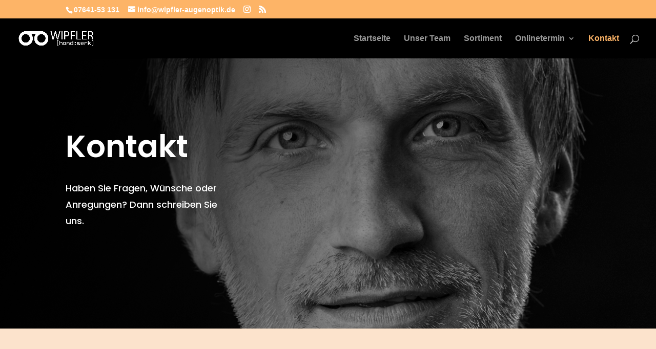

--- FILE ---
content_type: text/html; charset=utf-8
request_url: https://www.google.com/maps/d/embed?mid=1PNWVTfq9evhp5U7E1CAfeB2k4VRn6p0&ehbc=2E312F
body_size: 9167
content:
<!DOCTYPE html><html itemscope itemtype="http://schema.org/WebSite"><head><script nonce="qsv9TAHoOWsaLnxJRk3h7Q">window['ppConfig'] = {productName: '06194a8f37177242d55a18e38c5a91c6', deleteIsEnforced:  false , sealIsEnforced:  false , heartbeatRate:  0.5 , periodicReportingRateMillis:  60000.0 , disableAllReporting:  false };(function(){'use strict';function k(a){var b=0;return function(){return b<a.length?{done:!1,value:a[b++]}:{done:!0}}}function l(a){var b=typeof Symbol!="undefined"&&Symbol.iterator&&a[Symbol.iterator];if(b)return b.call(a);if(typeof a.length=="number")return{next:k(a)};throw Error(String(a)+" is not an iterable or ArrayLike");}var m=typeof Object.defineProperties=="function"?Object.defineProperty:function(a,b,c){if(a==Array.prototype||a==Object.prototype)return a;a[b]=c.value;return a};
function n(a){a=["object"==typeof globalThis&&globalThis,a,"object"==typeof window&&window,"object"==typeof self&&self,"object"==typeof global&&global];for(var b=0;b<a.length;++b){var c=a[b];if(c&&c.Math==Math)return c}throw Error("Cannot find global object");}var p=n(this);function q(a,b){if(b)a:{var c=p;a=a.split(".");for(var d=0;d<a.length-1;d++){var e=a[d];if(!(e in c))break a;c=c[e]}a=a[a.length-1];d=c[a];b=b(d);b!=d&&b!=null&&m(c,a,{configurable:!0,writable:!0,value:b})}}
q("Object.is",function(a){return a?a:function(b,c){return b===c?b!==0||1/b===1/c:b!==b&&c!==c}});q("Array.prototype.includes",function(a){return a?a:function(b,c){var d=this;d instanceof String&&(d=String(d));var e=d.length;c=c||0;for(c<0&&(c=Math.max(c+e,0));c<e;c++){var f=d[c];if(f===b||Object.is(f,b))return!0}return!1}});
q("String.prototype.includes",function(a){return a?a:function(b,c){if(this==null)throw new TypeError("The 'this' value for String.prototype.includes must not be null or undefined");if(b instanceof RegExp)throw new TypeError("First argument to String.prototype.includes must not be a regular expression");return this.indexOf(b,c||0)!==-1}});function r(a,b,c){a("https://csp.withgoogle.com/csp/proto/"+encodeURIComponent(b),JSON.stringify(c))}function t(){var a;if((a=window.ppConfig)==null?0:a.disableAllReporting)return function(){};var b,c,d,e;return(e=(b=window)==null?void 0:(c=b.navigator)==null?void 0:(d=c.sendBeacon)==null?void 0:d.bind(navigator))!=null?e:u}function u(a,b){var c=new XMLHttpRequest;c.open("POST",a);c.send(b)}
function v(){var a=(w=Object.prototype)==null?void 0:w.__lookupGetter__("__proto__"),b=x,c=y;return function(){var d=a.call(this),e,f,g,h;r(c,b,{type:"ACCESS_GET",origin:(f=window.location.origin)!=null?f:"unknown",report:{className:(g=d==null?void 0:(e=d.constructor)==null?void 0:e.name)!=null?g:"unknown",stackTrace:(h=Error().stack)!=null?h:"unknown"}});return d}}
function z(){var a=(A=Object.prototype)==null?void 0:A.__lookupSetter__("__proto__"),b=x,c=y;return function(d){d=a.call(this,d);var e,f,g,h;r(c,b,{type:"ACCESS_SET",origin:(f=window.location.origin)!=null?f:"unknown",report:{className:(g=d==null?void 0:(e=d.constructor)==null?void 0:e.name)!=null?g:"unknown",stackTrace:(h=Error().stack)!=null?h:"unknown"}});return d}}function B(a,b){C(a.productName,b);setInterval(function(){C(a.productName,b)},a.periodicReportingRateMillis)}
var D="constructor __defineGetter__ __defineSetter__ hasOwnProperty __lookupGetter__ __lookupSetter__ isPrototypeOf propertyIsEnumerable toString valueOf __proto__ toLocaleString x_ngfn_x".split(" "),E=D.concat,F=navigator.userAgent.match(/Firefox\/([0-9]+)\./),G=(!F||F.length<2?0:Number(F[1])<75)?["toSource"]:[],H;if(G instanceof Array)H=G;else{for(var I=l(G),J,K=[];!(J=I.next()).done;)K.push(J.value);H=K}var L=E.call(D,H),M=[];
function C(a,b){for(var c=[],d=l(Object.getOwnPropertyNames(Object.prototype)),e=d.next();!e.done;e=d.next())e=e.value,L.includes(e)||M.includes(e)||c.push(e);e=Object.prototype;d=[];for(var f=0;f<c.length;f++){var g=c[f];d[f]={name:g,descriptor:Object.getOwnPropertyDescriptor(Object.prototype,g),type:typeof e[g]}}if(d.length!==0){c=l(d);for(e=c.next();!e.done;e=c.next())M.push(e.value.name);var h;r(b,a,{type:"SEAL",origin:(h=window.location.origin)!=null?h:"unknown",report:{blockers:d}})}};var N=Math.random(),O=t(),P=window.ppConfig;P&&(P.disableAllReporting||P.deleteIsEnforced&&P.sealIsEnforced||N<P.heartbeatRate&&r(O,P.productName,{origin:window.location.origin,type:"HEARTBEAT"}));var y=t(),Q=window.ppConfig;if(Q)if(Q.deleteIsEnforced)delete Object.prototype.__proto__;else if(!Q.disableAllReporting){var x=Q.productName;try{var w,A;Object.defineProperty(Object.prototype,"__proto__",{enumerable:!1,get:v(),set:z()})}catch(a){}}
(function(){var a=t(),b=window.ppConfig;b&&(b.sealIsEnforced?Object.seal(Object.prototype):b.disableAllReporting||(document.readyState!=="loading"?B(b,a):document.addEventListener("DOMContentLoaded",function(){B(b,a)})))})();}).call(this);
</script><title itemprop="name">Parken in Emmendingen - Google My Maps</title><meta name="robots" content="noindex,nofollow"/><meta http-equiv="X-UA-Compatible" content="IE=edge,chrome=1"><meta name="viewport" content="initial-scale=1.0,minimum-scale=1.0,maximum-scale=1.0,user-scalable=0,width=device-width"/><meta name="description" itemprop="description" content="Hier finden Sie die Parkmöglichkeiten rund um die Emmendinger Innenstadt, Anfahrtswege und Parkgebühren."/><meta itemprop="url" content="https://www.google.com/maps/d/viewer?mid=1PNWVTfq9evhp5U7E1CAfeB2k4VRn6p0"/><meta itemprop="image" content="https://www.google.com/maps/d/thumbnail?mid=1PNWVTfq9evhp5U7E1CAfeB2k4VRn6p0"/><meta property="og:type" content="website"/><meta property="og:title" content="Parken in Emmendingen - Google My Maps"/><meta property="og:description" content="Hier finden Sie die Parkmöglichkeiten rund um die Emmendinger Innenstadt, Anfahrtswege und Parkgebühren."/><meta property="og:url" content="https://www.google.com/maps/d/viewer?mid=1PNWVTfq9evhp5U7E1CAfeB2k4VRn6p0"/><meta property="og:image" content="https://www.google.com/maps/d/thumbnail?mid=1PNWVTfq9evhp5U7E1CAfeB2k4VRn6p0"/><meta property="og:site_name" content="Google My Maps"/><meta name="twitter:card" content="summary_large_image"/><meta name="twitter:title" content="Parken in Emmendingen - Google My Maps"/><meta name="twitter:description" content="Hier finden Sie die Parkmöglichkeiten rund um die Emmendinger Innenstadt, Anfahrtswege und Parkgebühren."/><meta name="twitter:image:src" content="https://www.google.com/maps/d/thumbnail?mid=1PNWVTfq9evhp5U7E1CAfeB2k4VRn6p0"/><link rel="stylesheet" id="gmeviewer-styles" href="https://www.gstatic.com/mapspro/_/ss/k=mapspro.gmeviewer.ZPef100W6CI.L.W.O/am=AAAE/d=0/rs=ABjfnFU-qGe8BTkBR_LzMLwzNczeEtSkkw" nonce="Vtr4DkWs052lipXyab2oCA"><link rel="stylesheet" href="https://fonts.googleapis.com/css?family=Roboto:300,400,500,700" nonce="Vtr4DkWs052lipXyab2oCA"><link rel="shortcut icon" href="//www.gstatic.com/mapspro/images/favicon-001.ico"><link rel="canonical" href="https://www.google.com/mymaps/viewer?mid=1PNWVTfq9evhp5U7E1CAfeB2k4VRn6p0&amp;hl=en_US"></head><body jscontroller="O1VPAb" jsaction="click:cOuCgd;"><div class="c4YZDc HzV7m-b7CEbf SfQLQb-QClCJf-giiMnc SfQLQb-dIxMhd-bN97Pc-b3rLgd"><div class="jQhVs-haAclf"><div class="jQhVs-uMX1Ee-My5Dr-purZT-uDEFge"><div class="jQhVs-uMX1Ee-My5Dr-purZT-uDEFge-bN97Pc"><div class="jQhVs-uMX1Ee-My5Dr-purZT-uDEFge-Bz112c"></div><div class="jQhVs-uMX1Ee-My5Dr-purZT-uDEFge-fmcmS-haAclf"><div class="jQhVs-uMX1Ee-My5Dr-purZT-uDEFge-fmcmS">Open full screen to view more</div></div></div></div></div><div class="i4ewOd-haAclf"><div class="i4ewOd-UzWXSb" id="map-canvas"></div></div><div class="X3SwIb-haAclf NBDE7b-oxvKad"><div class="X3SwIb-i8xkGf"></div></div><div class="Te60Vd-ZMv3u dIxMhd-bN97Pc-b3rLgd"><div class="dIxMhd-bN97Pc-Tswv1b-Bz112c"></div><div class="dIxMhd-bN97Pc-b3rLgd-fmcmS">This map was created by a user. <a href="//support.google.com/mymaps/answer/3024454?hl=en&amp;amp;ref_topic=3188329" target="_blank">Learn how to create your own.</a></div><div class="dIxMhd-bN97Pc-b3rLgd-TvD9Pc" title="Close"></div></div><script nonce="qsv9TAHoOWsaLnxJRk3h7Q">
  function _DumpException(e) {
    if (window.console) {
      window.console.error(e.stack);
    }
  }
  var _pageData = "[[1,null,null,null,null,null,null,null,null,null,\"at\",\"\",\"\",1769101626941,\"\",\"en_US\",false,[],\"https://www.google.com/maps/d/viewer?mid\\u003d1PNWVTfq9evhp5U7E1CAfeB2k4VRn6p0\",\"https://www.google.com/maps/d/embed?mid\\u003d1PNWVTfq9evhp5U7E1CAfeB2k4VRn6p0\\u0026ehbc\\u003d2E312F\",\"https://www.google.com/maps/d/edit?mid\\u003d1PNWVTfq9evhp5U7E1CAfeB2k4VRn6p0\",\"https://www.google.com/maps/d/thumbnail?mid\\u003d1PNWVTfq9evhp5U7E1CAfeB2k4VRn6p0\",null,null,true,\"https://www.google.com/maps/d/print?mid\\u003d1PNWVTfq9evhp5U7E1CAfeB2k4VRn6p0\",\"https://www.google.com/maps/d/pdf?mid\\u003d1PNWVTfq9evhp5U7E1CAfeB2k4VRn6p0\",\"https://www.google.com/maps/d/viewer?mid\\u003d1PNWVTfq9evhp5U7E1CAfeB2k4VRn6p0\",null,false,\"/maps/d\",\"maps/sharing\",\"//www.google.com/intl/en_US/help/terms_maps.html\",true,\"https://docs.google.com/picker\",null,false,null,[[[\"//www.gstatic.com/mapspro/images/google-my-maps-logo-regular-001.png\",143,25],[\"//www.gstatic.com/mapspro/images/google-my-maps-logo-regular-2x-001.png\",286,50]],[[\"//www.gstatic.com/mapspro/images/google-my-maps-logo-small-001.png\",113,20],[\"//www.gstatic.com/mapspro/images/google-my-maps-logo-small-2x-001.png\",226,40]]],1,\"https://www.gstatic.com/mapspro/_/js/k\\u003dmapspro.gmeviewer.en_US.knJKv4m5-eY.O/am\\u003dAAAE/d\\u003d0/rs\\u003dABjfnFWJ7eYXBrZ1WlLyBY6MwF9-imcrgg/m\\u003dgmeviewer_base\",null,null,true,null,\"US\",null,null,null,null,null,null,true],[\"mf.map\",\"1PNWVTfq9evhp5U7E1CAfeB2k4VRn6p0\",\"Parken in Emmendingen\",null,[7.8396496831894025,48.124570178454164,7.857008939933787,48.116240514812006],[7.8412,48.1234996,7.853996199999999,48.1162103],[[null,\"nHk4i2Drwmc\",\"Parkplätze\",\"\",[[[\"https://mt.googleapis.com/vt/icon/name\\u003dicons/onion/SHARED-mymaps-container-bg_4x.png,icons/onion/SHARED-mymaps-container_4x.png,icons/onion/1644-parking_4x.png\\u0026highlight\\u003dff000000,9C27B0\\u0026scale\\u003d2.0\"],null,1,1,[[null,[48.1205221,7.8454081]],\"0\",null,\"nHk4i2Drwmc\",[48.1205221,7.8454081],[0,0],\"45463D8454FE9492\"],[[\"Parkplatz Rathaus\\n\"]]],[[\"https://mt.googleapis.com/vt/icon/name\\u003dicons/onion/SHARED-mymaps-container-bg_4x.png,icons/onion/SHARED-mymaps-container_4x.png,icons/onion/1644-parking_4x.png\\u0026highlight\\u003dff000000,9C27B0\\u0026scale\\u003d2.0\"],null,1,1,[[null,[48.1162103,7.8494949]],\"0\",null,\"nHk4i2Drwmc\",[48.1162103,7.8494949],[0,0],\"45464A98468E4C3E\"],[[\"Parkplatz Stadtmitte\"]]],[[\"https://mt.googleapis.com/vt/icon/name\\u003dicons/onion/SHARED-mymaps-container-bg_4x.png,icons/onion/SHARED-mymaps-container_4x.png,icons/onion/1644-parking_4x.png\\u0026highlight\\u003dff000000,9C27B0\\u0026scale\\u003d2.0\"],null,1,1,[[null,[48.1234996,7.846600200000001]],\"0\",null,\"nHk4i2Drwmc\",[48.1234996,7.8466002],[0,0],\"454650C8B544CAA5\"],[[\"Parkhaus Steinstraße\"]]],[[\"https://mt.googleapis.com/vt/icon/name\\u003dicons/onion/SHARED-mymaps-container-bg_4x.png,icons/onion/SHARED-mymaps-container_4x.png,icons/onion/1644-parking_4x.png\\u0026highlight\\u003dff000000,9C27B0\\u0026scale\\u003d2.0\"],null,1,1,[[null,[48.1189158,7.8502334]],\"0\",null,\"nHk4i2Drwmc\",[48.1189158,7.8502334],[0,0],\"4546595CDC977CDE\"],[[\"Parkhaus Merk Galerie\"]]],[[\"https://mt.googleapis.com/vt/icon/name\\u003dicons/onion/SHARED-mymaps-container-bg_4x.png,icons/onion/SHARED-mymaps-container_4x.png,icons/onion/1644-parking_4x.png\\u0026highlight\\u003dff000000,9C27B0\\u0026scale\\u003d2.0\"],null,1,1,[[null,[48.1182279,7.852376799999999]],\"0\",null,\"nHk4i2Drwmc\",[48.1182279,7.8523768],[0,0],\"45466153F6AF266D\"],[[\"Parkplatz Markgrafenstraße\\n\"]]],[[\"https://mt.googleapis.com/vt/icon/name\\u003dicons/onion/SHARED-mymaps-container-bg_4x.png,icons/onion/SHARED-mymaps-container_4x.png,icons/onion/1644-parking_4x.png\\u0026highlight\\u003dff000000,9C27B0\\u0026scale\\u003d2.0\"],null,1,1,[[null,[48.1182101,7.8412]],\"0\",null,\"nHk4i2Drwmc\",[48.1182101,7.8412],[0,0],\"454669B6D8D9EBDE\"],[[\"Parkplatz Am Sportfeld\"]]],[[\"https://mt.googleapis.com/vt/icon/name\\u003dicons/onion/SHARED-mymaps-container-bg_4x.png,icons/onion/SHARED-mymaps-container_4x.png,icons/onion/1644-parking_4x.png\\u0026highlight\\u003dff000000,9C27B0\\u0026scale\\u003d2.0\"],null,1,1,[[null,[48.1202235,7.851525100000001]],\"0\",null,\"nHk4i2Drwmc\",[48.1202235,7.8515251],[0,0],\"4564C335C2A57B68\"],[[\"Parkplatz in der Markgrafenstraße\\n\"]]],[[\"https://mt.googleapis.com/vt/icon/name\\u003dicons/onion/SHARED-mymaps-container-bg_4x.png,icons/onion/SHARED-mymaps-container_4x.png,icons/onion/1644-parking_4x.png\\u0026highlight\\u003dff000000,9C27B0\\u0026scale\\u003d2.0\"],null,1,1,[[null,[48.1190632,7.8530728000000005]],\"0\",null,\"nHk4i2Drwmc\",[48.1190632,7.8530728],[0,0],\"4564C38B617BC873\"],[[\"Parkplatz Mühlengäßle\\n\"]]],[[\"https://mt.googleapis.com/vt/icon/name\\u003dicons/onion/SHARED-mymaps-container-bg_4x.png,icons/onion/SHARED-mymaps-container_4x.png,icons/onion/1644-parking_4x.png\\u0026highlight\\u003dff000000,9C27B0\\u0026scale\\u003d2.0\"],null,1,1,[[null,[48.1194866,7.849312799999999]],\"0\",null,\"nHk4i2Drwmc\",[48.1194866,7.8493128],[0,0],\"45695D2C5BD62B6D\"],[[\"Parkplätze vor dem Finanzamt/Merk Galerie\\n\"]]],[[\"https://mt.googleapis.com/vt/icon/name\\u003dicons/onion/SHARED-mymaps-container-bg_4x.png,icons/onion/SHARED-mymaps-container_4x.png,icons/onion/1644-parking_4x.png\\u0026highlight\\u003dff000000,9C27B0\\u0026scale\\u003d2.0\"],null,1,1,[[null,[48.1208405,7.853996199999999]],\"0\",null,\"nHk4i2Drwmc\",[48.1208405,7.8539962],[0,0],\"4569713FEFDEAA80\"],[[\"Parkplätze Hochburger Str.\\n\"]]],[[\"https://mt.googleapis.com/vt/icon/name\\u003dicons/onion/SHARED-mymaps-container-bg_4x.png,icons/onion/SHARED-mymaps-container_4x.png,icons/onion/1644-parking_4x.png\\u0026highlight\\u003dff000000,9C27B0\\u0026scale\\u003d2.0\"],null,1,1,[[null,[48.1222801,7.8520596000000005]],\"0\",null,\"nHk4i2Drwmc\",[48.1222801,7.8520596],[0,0],\"4569738529FC6C4E\"],[[\"Parkplätze Gartenstraße\\n\"]]],[[\"https://mt.googleapis.com/vt/icon/name\\u003dicons/onion/SHARED-mymaps-container-bg_4x.png,icons/onion/SHARED-mymaps-container_4x.png,icons/onion/1644-parking_4x.png\\u0026highlight\\u003dff000000,9C27B0\\u0026scale\\u003d2.0\"],null,1,1,[[null,[48.1220528,7.8474856]],\"0\",null,\"nHk4i2Drwmc\",[48.1220528,7.8474856],[0,0],\"45828C8817898EE9\"],[[\"Parkplatz Am Tor\"]]],[[\"https://mt.googleapis.com/vt/icon/name\\u003dicons/onion/1492-wht-polygon-blank.png\\u0026filter\\u003dffA943BB\"],null,1,1,[[[7.8448533,48.1222289,7.8529858,48.1183828]],\"0\",null,\"nHk4i2Drwmc\",[48.12038819109729,7.849376619848377],[0,0],\"456975AE5921FCE9\"],[[\"Emmendinger Innnenstadt\"]]]],null,null,true,null,null,null,null,[[\"nHk4i2Drwmc\",1,null,null,null,\"https://www.google.com/maps/d/kml?mid\\u003d1PNWVTfq9evhp5U7E1CAfeB2k4VRn6p0\\u0026resourcekey\\u0026lid\\u003dnHk4i2Drwmc\",null,null,null,null,null,2,null,[[[\"45463D8454FE9492\",[[[48.1205221,7.8454081]]],null,null,0,[[\"Name\",[\"Parkplatz Rathaus\\n\"],1],[\"Beschreibung\",[\"Städtischer Parkplatz direkt am Bahnhof und am Zentralen Busbahnhof mit ca. 200 Stellplätzen, Behindertenparkplätze vorhanden\\nLage: \\n1 Minute Fußweg zum Rathaus und ca. 3 Minuten Fußweg zum Marktplatz\\nParkgebühren werktags 9 bis 18 Uhr: \\n- 5 Minuten 0,10 €\\n- Tageskarte 6,00 €\\n- Wochenkarte 15,00 €\\n- Car-Sharing-PKWs frei\\nBezahlen per App:\\nEasy Park vorhanden\\n\\n\"],1],[[null,\"https://mymaps.usercontent.google.com/hostedimage/m/*/[base64]?fife\"]]],[1,[\"Parkplatz Rathaus\\n\"]],0],[\"45464A98468E4C3E\",[[[48.1162103,7.8494949]]],null,null,0,[[\"Name\",[\"Parkplatz Stadtmitte\"],1],[\"Beschreibung\",[\"Städtischer Parkplatz direkt an der B3 auf dem Festplatz mit ca. 430 Stellplätzen\\nLage:\\nca. 5 Minuten Fußweg zum Marktplatz\\nParkgebühren:\\nca. 2/3 kostenlose Parkplätze\\nca. 1/3 kostenpflichtige Parkplätze\\n- 10 Minuten 0,10 €\\n- Tageskarte 3,00 €\\n- Wochenkarte 10,00 €\\n- Car-Sharing-PKWs frei\\nBezahlen per App:\\nEasy Park vorhanden\\n\\n\"],1],[[null,\"https://mymaps.usercontent.google.com/hostedimage/m/*/[base64]?fife\"]],null,[null,\"ChIJ82qGmpYYkUcR20ErylMuFNI\",true]],[1,[\"Parkplatz Stadtmitte\"]],1],[\"454650C8B544CAA5\",[[[48.1234996,7.8466002]]],null,null,0,[[\"Name\",[\"Parkhaus Steinstraße\"],1],[\"Beschreibung\",[\"Städtische Halbtiefgararge direkt an der Steinhalle mit ca. 70 Stellplätzen, Behindertenparkplätze vorhanden\\nLage:\\nca. 7 Minuten Fußweg zum Marktplatz\\nParkgebühren:\\n- 10 Minuten 0,10 €\\n- Tageskarte 3,00 €\\n- Wochenkarte 10,00 €\\n- Monatskarte 30,00 €\\nBezahlen per App: \\nEasy Park vorhanden\\n\\n\\n\"],1],[[null,\"https://mymaps.usercontent.google.com/hostedimage/m/*/[base64]?fife\"]],null,[null,\"ChIJw8FQVJoYkUcRRtDvrK1IYF8\",true]],[1,[\"Parkhaus Steinstraße\"]],2],[\"4546595CDC977CDE\",[[[48.1189158,7.8502334]]],null,null,0,[[\"Name\",[\"Parkhaus Merk Galerie\"],1],[\"Beschreibung\",[\"Privates Parkhaus mit zwei Ebenen und ca. 140 Stellplätzen, Behindertenparkplätze vorhanden\\nLage:\\nca. 3 Minuten Fußweg zum Marktplatz\\nParkgebühren 6 bis 22 Uhr:\\n- je angefangene Stunde Mo-Do und So 2,00€\\n- je angefangene Stunde Fr und Sa 2,50€\\nParkgebühren 22 bis6 Uhr:\\n- je angefangene Stunde Mo-So 2,00€\\n- Rückerstattung der Gebühren bei einem Einkauf im REWE\\nBezahlen per App:\\nnicht möglich\\n\\n\\n\"],1],[[null,\"https://mymaps.usercontent.google.com/hostedimage/m/*/[base64]?fife\"]],null,[null,\"ChIJBfymupkZkUcRD4qCizOxBtw\",true]],[1,[\"Parkhaus Merk Galerie\"]],3],[\"45466153F6AF266D\",[[[48.1182279,7.8523768]]],null,null,0,[[\"Name\",[\"Parkplatz Markgrafenstraße\\n\"],1],[\"Beschreibung\",[\"Städtischer Parkplatz mit ca. 70 Stellplätzen, Behindertenparkplätze vorhanden\\nLage:\\nca. 7 Minuten Fußweg zum Marktplatz\\nParkgebühren werktags 9 bis 18 Uhr::\\n- 10 Minuten 0,10 €\\n- Tageskarte 3,00 €\\n- Wochenkarte 10,00 €\\n\u0027- Car-Sharing-PKWs frei\\nBezahlen per App:\\nEasy Park vorhanden\\n\\n\\n\"],1],[[null,\"https://mymaps.usercontent.google.com/hostedimage/m/*/[base64]?fife\"]],null,[null,\"ChIJH11mMZYYkUcRli5ituFgojM\",true]],[1,[\"Parkplatz Markgrafenstraße\\n\"]],4],[\"454669B6D8D9EBDE\",[[[48.1182101,7.8412]]],null,null,0,[[\"Name\",[\"Parkplatz Am Sportfeld\"],1],[\"Beschreibung\",[\"Städtischer Parkplatz mit PKW-Stellplätzen und 30 Wohnmobil-Stellplätzen, Behindertenparkplätze vorhanden\\nLage:\\n12 Minuten Fußweg zum Marktplatz\\nParkgebühren für PKWs:\\n- kostenlos\\nParkgebühren für Wohnmobile:\\n- Tagesgebühr 10 €/Stellplatz \\n- maximale Aufenthaltsdauer von drei Tagen\\n- Frischwasser 1 €\\n- Abwasserentsorgung 0,50 €\\n\\n\\n\"],1],[[null,\"https://mymaps.usercontent.google.com/hostedimage/m/*/[base64]?fife\"]],null,[null,\"ChIJSeS_0JEYkUcRxjrE7CTkKxo\",true]],[1,[\"Parkplatz Am Sportfeld\"]],5],[\"4564C335C2A57B68\",[[[48.1202235,7.8515251]]],null,null,0,[[\"Name\",[\"Parkplatz in der Markgrafenstraße\\n\"],1],[\"Beschreibung\",[\"Städtischer Parkplatz mit ca. 50 Stellplätzen, Behindertenparkplätze vorhanden\\nLage:\\nca. 2 Minuten Fußweg zum Marktplatz\\nParkgebühren werktags 9 bis 18 Uhr:\\n- 5 Minuten 0,10 €\\n- Tageskarte 6,00 €\\n- Wochenkarte 15,00 €\\n- Car-Sharing-PKWs frei\\nBezahlen per App:\\nEasy Park vorhanden\\n\"],1],[[null,\"https://mymaps.usercontent.google.com/hostedimage/m/*/[base64]?fife\"]]],[1,[\"Parkplatz in der Markgrafenstraße\\n\"]],6],[\"4564C38B617BC873\",[[[48.1190632,7.8530728]]],null,null,0,[[\"Name\",[\"Parkplatz Mühlengäßle\\n\"],1],[\"Beschreibung\",[\"Städtischer Parkplatz mit ca. 20 Stellplätzen inklusive Parkplätze an der Markgrafenstraße entlang\\nLage:\\nca. 4 Minuten Fußweg zum Marktplatz\\nParkgebühren werktags 9 bis 18 Uhr:\\n- 5 Minuten 0,10 €\\n- Tageskarte 6,00 €\\n- Wochenkarte 15,00 €\\n- Car-Sharing-PKWs frei\\nBezahlen per App:\\nEasy Park vorhanden\"],1],[[null,\"https://mymaps.usercontent.google.com/hostedimage/m/*/[base64]?fife\"]]],[1,[\"Parkplatz Mühlengäßle\\n\"]],7],[\"45695D2C5BD62B6D\",[[[48.1194866,7.8493128]]],null,null,0,[[\"Name\",[\"Parkplätze vor dem Finanzamt/Merk Galerie\\n\"],1],[\"Beschreibung\",[\"Städtischer Parkplatz mit ca. 30 Stellplätzen, \\nBehindertenparkplatz vorhanden\\nLage:\\nca. 1 Minuten Fußweg zum Marktplatz\\nParkgebühren werktags 9 bis 18 Uhr:\\n- 5 Minuten 0,10 €\\n- Höchstparkdauer 120 Minuten\\n\u0027- Car-Sharing-PKWs frei\\nBezahlen per App:\\nEasy Park vorhanden\\n\"],1],[[null,\"https://mymaps.usercontent.google.com/hostedimage/m/*/[base64]?fife\"]]],[1,[\"Parkplätze vor dem Finanzamt/Merk Galerie\\n\"]],8],[\"4569713FEFDEAA80\",[[[48.1208405,7.8539962]]],null,null,0,[[\"Name\",[\"Parkplätze Hochburger Str.\\n\"],1],[\"Beschreibung\",[\"Städtische Parkplätze mit ca. 55 Stellplätzen entlang der Hochburger Straße\\nLage:\\nca. 6 Minuten Fußweg zum Marktplatz\\nParkgebühren werktags 9 bis 18 Uhr:\\n- 5 Minuten 0,10 €\\n- Tageskarte 6,00 €\\n- Wochenkarte 15,00 €\\n- Car-Sharing-PKWs frei\\nBezahlen per App:\\nEasy Park vorhanden\"],1],[[null,\"https://mymaps.usercontent.google.com/hostedimage/m/*/[base64]?fife\"]]],[1,[\"Parkplätze Hochburger Str.\\n\"]],9],[\"4569738529FC6C4E\",[[[48.1222801,7.8520596]]],null,null,0,[[\"Name\",[\"Parkplätze Gartenstraße\\n\"],1],[\"Beschreibung\",[\"Städtische Parkplätze mit ca. 20 Stellplätzen entlang der Gartenstraße, Behindertenparkplätze vorhanden\\nLage:\\nca. 5 Minuten Fußweg zum Marktplatz\\nParkgebühren werktags 9 bis 18 Uhr:\\n- 5 Minuten 0,10 €\\n- Tageskarte 6,00 €\\n- Wochenkarte 15,00 €\\n- Car-Sharing-PKWs frei\\nBezahlen per App:\\nEasy Park vorhanden\"],1],[[null,\"https://mymaps.usercontent.google.com/hostedimage/m/*/[base64]?fife\"]]],[1,[\"Parkplätze Gartenstraße\\n\"]],10],[\"45828C8817898EE9\",[[[48.1220528,7.8474856]]],null,null,0,[[\"Name\",[\"Parkplatz Am Tor\"],1],[\"Beschreibung\",[\"Privater Parkplatz mit ca. 50 Stellplätzen\\nLage:\\nca. 2 Minuten Fußweg zum Marktplatz\\nParkgebühren rund um die Uhr:\\n- je angefangene Stunde 1,50 €\\n- Bezahlung nur mit EC-Karte\\nBezahlen per App:\\nnicht möglich\"],1],[[null,\"https://mymaps.usercontent.google.com/hostedimage/m/*/[base64]?fife\"]],null,[null,\"ChIJS71KiWIZkUcRT5uhgWQxb70\",true]],[1,[\"Parkplatz Am Tor\"]],11],[\"456975AE5921FCE9\",null,null,[[[[[[[48.1212477,7.8454756]],[[48.1209827,7.8448533]],[[48.1183828,7.8504538]],[[48.118655,7.851398]],[[48.1187624,7.8526103]],[[48.1188054,7.8529858]],[[48.1191635,7.8527283]],[[48.1204814,7.8518056]],[[48.1217204,7.8510332]],[[48.1221537,7.8500032]],[[48.1222289,7.8486728]],[[48.1219066,7.8478467]],[[48.1214554,7.8471708]]]]]]],1,[[\"Name\",[\"Emmendinger Innnenstadt\"],1],null,[[null,\"https://mymaps.usercontent.google.com/hostedimage/m/*/[base64]?fife\"]]],[1,[\"Emmendinger Innnenstadt\"]],12]],[[[\"https://mt.googleapis.com/vt/icon/name\\u003dicons/onion/SHARED-mymaps-container-bg_4x.png,icons/onion/SHARED-mymaps-container_4x.png,icons/onion/1644-parking_4x.png\\u0026highlight\\u003dff000000,9C27B0\\u0026scale\\u003d2.0\"],[[\"9C27B0\",1],1200],[[\"9C27B0\",0.30196078431372547],[\"9C27B0\",1],1200]],[[\"https://mt.googleapis.com/vt/icon/name\\u003dicons/onion/SHARED-mymaps-pin-container-bg_4x.png,icons/onion/SHARED-mymaps-pin-container_4x.png,icons/onion/1899-blank-shape_pin_4x.png\\u0026highlight\\u003dff000000,CE93D8\\u0026scale\\u003d2.0\",[32,64]],[[\"CE93D8\",1],1200],[[\"CE93D8\",0.30196078431372547],[\"CE93D8\",1],1200]]]]]],null,null,null,null,null,1]],[1,\"[{\\\"featureType\\\":\\\"poi\\\",\\\"stylers\\\":[{\\\"visibility\\\":\\\"off\\\"}]},{\\\"featureType\\\":\\\"administrative\\\",\\\"elementType\\\":\\\"geometry\\\",\\\"stylers\\\":[{\\\"visibility\\\":\\\"off\\\"}]},{\\\"featureType\\\":\\\"administrative.land_parcel\\\",\\\"elementType\\\":\\\"geometry\\\",\\\"stylers\\\":[{\\\"visibility\\\":\\\"on\\\"}]},{\\\"featureType\\\":\\\"administrative.country\\\",\\\"elementType\\\":\\\"geometry\\\",\\\"stylers\\\":[{\\\"visibility\\\":\\\"on\\\"}]},{\\\"featureType\\\":\\\"administrative.province\\\",\\\"elementType\\\":\\\"geometry\\\",\\\"stylers\\\":[{\\\"visibility\\\":\\\"on\\\"}]},{\\\"featureType\\\":\\\"administrative.neighborhood\\\",\\\"elementType\\\":\\\"geometry\\\",\\\"stylers\\\":[{\\\"visibility\\\":\\\"on\\\"}]},{\\\"featureType\\\":\\\"administrative.locality\\\",\\\"elementType\\\":\\\"geometry\\\",\\\"stylers\\\":[{\\\"visibility\\\":\\\"on\\\"}]},{\\\"featureType\\\":\\\"administrative.locality\\\",\\\"elementType\\\":\\\"labels\\\",\\\"stylers\\\":[{\\\"hue\\\":\\\"#548096\\\"},{\\\"saturation\\\":-50},{\\\"lightness\\\":35},{\\\"visibility\\\":\\\"on\\\"}]},{\\\"featureType\\\":\\\"road\\\",\\\"elementType\\\":\\\"labels\\\",\\\"stylers\\\":[{\\\"visibility\\\":\\\"simplified\\\"}]},{\\\"featureType\\\":\\\"water\\\",\\\"elementType\\\":\\\"geometry\\\",\\\"stylers\\\":[{\\\"hue\\\":\\\"#548096\\\"},{\\\"saturation\\\":-37},{\\\"lightness\\\":-10},{\\\"visibility\\\":\\\"on\\\"}]},{\\\"featureType\\\":\\\"landscape\\\",\\\"elementType\\\":\\\"all\\\",\\\"stylers\\\":[{\\\"hue\\\":\\\"#E3CBAC\\\"},{\\\"saturation\\\":31},{\\\"lightness\\\":-12},{\\\"visibility\\\":\\\"on\\\"}]},{\\\"featureType\\\":\\\"road\\\",\\\"stylers\\\":[{\\\"visibility\\\":\\\"simplified\\\"},{\\\"saturation\\\":-49},{\\\"lightness\\\":5}]},{\\\"featureType\\\":\\\"road\\\",\\\"elementType\\\":\\\"geometry\\\",\\\"stylers\\\":[{\\\"visibility\\\":\\\"simplified\\\"},{\\\"saturation\\\":-90},{\\\"lightness\\\":90}]},{\\\"featureType\\\":\\\"administrative.land_parcel\\\",\\\"stylers\\\":[{\\\"visibility\\\":\\\"off\\\"},{\\\"lightness\\\":25}]}]\",\"\"],null,null,\"mapspro_in_drive\",\"1PNWVTfq9evhp5U7E1CAfeB2k4VRn6p0\",\"https://drive.google.com/abuse?id\\u003d1PNWVTfq9evhp5U7E1CAfeB2k4VRn6p0\",true,false,false,\"Hier finden Sie die Parkmöglichkeiten rund um die Emmendinger Innenstadt, Anfahrtswege und Parkgebühren.\",2,false,\"https://www.google.com/maps/d/kml?mid\\u003d1PNWVTfq9evhp5U7E1CAfeB2k4VRn6p0\\u0026resourcekey\",61683,true,false,\"Hier finden Sie die Parkmöglichkeiten rund um die Emmendinger Innenstadt, Anfahrtswege und Parkgebühren.\",true,\"\",true,[\"stadtemmendingen\",\"https://lh3.googleusercontent.com/a-/ALV-UjWBreh66D2P1iskcOB79oxhuarR5rXRQiZ_HIWf-YDPfL2mw6qD\"],[null,null,[1758725387,896962001],[1758725387,976000000]],false,\"https://support.google.com/legal/troubleshooter/1114905#ts\\u003d9723198%2C1115689\"]]";</script><script type="text/javascript" src="//maps.googleapis.com/maps/api/js?v=3.61&client=google-maps-pro&language=en_US&region=US&libraries=places,visualization,geometry,search" nonce="qsv9TAHoOWsaLnxJRk3h7Q"></script><script id="base-js" src="https://www.gstatic.com/mapspro/_/js/k=mapspro.gmeviewer.en_US.knJKv4m5-eY.O/am=AAAE/d=0/rs=ABjfnFWJ7eYXBrZ1WlLyBY6MwF9-imcrgg/m=gmeviewer_base" nonce="qsv9TAHoOWsaLnxJRk3h7Q"></script><script nonce="qsv9TAHoOWsaLnxJRk3h7Q">_startApp();</script></div></body></html>

--- FILE ---
content_type: text/css
request_url: https://www.wipfler-augenoptik.de/wp-content/et-cache/127/et-core-unified-deferred-127.min.css?ver=1768512675
body_size: 6023
content:
.et_pb_section_2.et_pb_section,.et_pb_section_3.et_pb_section{padding-top:90px;padding-bottom:90px;background-color:#1e1d1c!important}.et_pb_row_6.et_pb_row{padding-bottom:10px!important;padding-bottom:10px}.et_pb_text_3 h2{font-family:'Poppins',Helvetica,Arial,Lucida,sans-serif;font-weight:600;font-size:36px;line-height:1.2em}.et_pb_text_3{margin-bottom:0px!important;max-width:550px}.et_pb_divider_1{margin-bottom:20px!important;max-width:50px}.et_pb_divider_1:before{border-top-color:#fdb467;border-top-width:3px}.et_pb_text_4.et_pb_text{color:rgba(255,255,255,0.68)!important}.et_pb_text_4{line-height:1.8em;font-family:'Poppins',Helvetica,Arial,Lucida,sans-serif;font-size:18px;line-height:1.8em;max-width:550px}.et_pb_row_7.et_pb_row{margin-top:20px!important}.et_pb_contact_form_0.et_pb_contact_form_container .input:-ms-input-placeholder{font-family:'Poppins',Helvetica,Arial,Lucida,sans-serif;font-size:16px}.et_pb_contact_form_0.et_pb_contact_form_container .input::-moz-placeholder{font-family:'Poppins',Helvetica,Arial,Lucida,sans-serif;font-size:16px}.et_pb_contact_form_0.et_pb_contact_form_container .input,.et_pb_contact_form_0.et_pb_contact_form_container .input::placeholder,.et_pb_contact_form_0.et_pb_contact_form_container .input[type=checkbox]+label,.et_pb_contact_form_0.et_pb_contact_form_container .input[type=radio]+label{font-family:'Poppins',Helvetica,Arial,Lucida,sans-serif;font-size:16px}.et_pb_contact_form_0.et_pb_contact_form_container .input::-webkit-input-placeholder{font-family:'Poppins',Helvetica,Arial,Lucida,sans-serif;font-size:16px}.et_pb_contact_form_0{max-width:750px}body #page-container .et_pb_section .et_pb_contact_form_0.et_pb_contact_form_container.et_pb_module .et_pb_button{color:#ffffff!important;border-width:8px!important;border-color:#fdb467;border-radius:0px;letter-spacing:2px;font-size:14px;font-family:'Poppins',Helvetica,Arial,Lucida,sans-serif!important;font-weight:600!important;text-transform:uppercase!important;background-color:#fdb467!important}body #page-container .et_pb_section .et_pb_contact_form_0.et_pb_contact_form_container.et_pb_module .et_pb_button:hover:after{margin-left:.3em;left:auto;margin-left:.3em;opacity:1}body #page-container .et_pb_section .et_pb_contact_form_0.et_pb_contact_form_container.et_pb_module .et_pb_button:after{line-height:inherit;font-size:inherit!important;margin-left:-1em;left:auto;font-family:ETmodules!important;font-weight:400!important}.et_pb_row_8{border-bottom-width:4px;border-bottom-color:#E09900}.et_pb_text_11.et_pb_text,.et_pb_text_10.et_pb_text,.et_pb_text_5.et_pb_text,.et_pb_text_12.et_pb_text,.et_pb_text_9.et_pb_text,.et_pb_text_8.et_pb_text,.et_pb_text_6.et_pb_text,.et_pb_text_7.et_pb_text{color:rgba(255,255,255,0.7)!important}.et_pb_text_8,.et_pb_text_7,.et_pb_text_9,.et_pb_text_6,.et_pb_text_10,.et_pb_text_11,.et_pb_text_5,.et_pb_text_12{line-height:1.8em;font-family:'Poppins',Helvetica,Arial,Lucida,sans-serif;font-size:16px;line-height:1.8em;margin-bottom:15px!important}.et_pb_text_6 ul li,.et_pb_text_7 ul li,.et_pb_text_12 ul li,.et_pb_text_5 ul li,.et_pb_text_10 ul li,.et_pb_text_9 ul li,.et_pb_text_11 ul li,.et_pb_text_8 ul li{font-family:'Poppins',Helvetica,Arial,Lucida,sans-serif;text-align:center}.et_pb_text_5 h1{font-size:25px}.et_pb_text_12 h2,.et_pb_text_6 h2,.et_pb_text_5 h2,.et_pb_text_11 h2,.et_pb_text_9 h2,.et_pb_text_8 h2,.et_pb_text_7 h2,.et_pb_text_10 h2{font-family:'Poppins',Helvetica,Arial,Lucida,sans-serif;font-size:20px;line-height:1.4em;text-align:center}.et_pb_text_5 ul,.et_pb_text_9 ul,.et_pb_text_8 ul,.et_pb_text_6 ul,.et_pb_text_11 ul,.et_pb_text_10 ul,.et_pb_text_12 ul,.et_pb_text_7 ul{list-style-type:none!important}.et_pb_text_11 h1,.et_pb_text_7 h1,.et_pb_text_10 h1,.et_pb_text_9 h1,.et_pb_text_8 h1,.et_pb_text_6 h1,.et_pb_text_12 h1{font-size:28px}.et_pb_row_10.et_pb_row{margin-top:30px!important}.et_pb_social_media_follow_network_1 a.icon{background-color:#fdb467!important}.et_pb_social_media_follow_network_1.et_pb_social_icon a.icon{border-radius:100px 100px 100px 100px}.et_pb_social_media_follow li.et_pb_social_media_follow_network_1 a{padding-top:14px;padding-right:14px;padding-bottom:14px;padding-left:14px;width:auto;height:auto}.et_pb_social_media_follow_network_1{margin-right:8px!important;margin-left:8px!important}.et_pb_text_3.et_pb_module,.et_pb_contact_form_0.et_pb_contact_form_container.et_pb_module,.et_pb_text_4.et_pb_module,.et_pb_divider_1.et_pb_module{margin-left:auto!important;margin-right:auto!important}@media only screen and (max-width:980px){body #page-container .et_pb_section .et_pb_contact_form_0.et_pb_contact_form_container.et_pb_module .et_pb_button:after{line-height:inherit;font-size:inherit!important;margin-left:-1em;left:auto;display:inline-block;opacity:0;content:attr(data-icon);font-family:ETmodules!important;font-weight:400!important}body #page-container .et_pb_section .et_pb_contact_form_0.et_pb_contact_form_container.et_pb_module .et_pb_button:before{display:none}body #page-container .et_pb_section .et_pb_contact_form_0.et_pb_contact_form_container.et_pb_module .et_pb_button:hover:after{margin-left:.3em;left:auto;margin-left:.3em;opacity:1}.et_pb_row_8{border-bottom-width:4px;border-bottom-color:#E09900}.et_pb_text_6 h1,.et_pb_text_7 h1,.et_pb_text_8 h1,.et_pb_text_9 h1,.et_pb_text_10 h1,.et_pb_text_11 h1,.et_pb_text_12 h1{font-size:26px}}@media only screen and (max-width:767px){body #page-container .et_pb_section .et_pb_contact_form_0.et_pb_contact_form_container.et_pb_module .et_pb_button:after{line-height:inherit;font-size:inherit!important;margin-left:-1em;left:auto;display:inline-block;opacity:0;content:attr(data-icon);font-family:ETmodules!important;font-weight:400!important}body #page-container .et_pb_section .et_pb_contact_form_0.et_pb_contact_form_container.et_pb_module .et_pb_button:before{display:none}body #page-container .et_pb_section .et_pb_contact_form_0.et_pb_contact_form_container.et_pb_module .et_pb_button:hover:after{margin-left:.3em;left:auto;margin-left:.3em;opacity:1}.et_pb_row_8{border-bottom-width:4px;border-bottom-color:#E09900}}